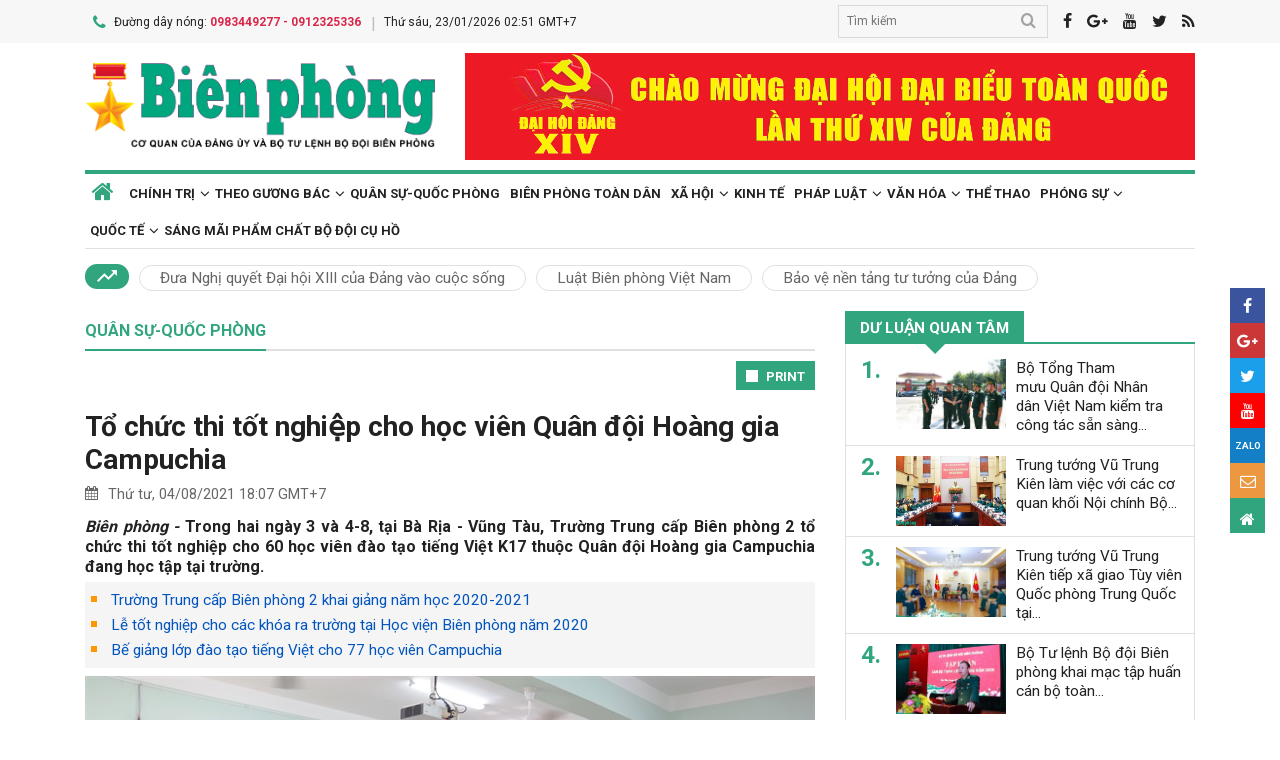

--- FILE ---
content_type: text/html; charset=utf-8
request_url: https://www.bienphong.com.vn/to-chuc-thi-tot-nghiep-cho-hoc-vien-quan-doi-hoang-gia-campuchia-post442290.html
body_size: 20110
content:

<!DOCTYPE html>
<html xmlns="http://www.w3.org/1999/xhtml" xml:lang="vi-vn" lang="vi-vn" itemscope="itemscope"
itemtype="http://schema.org/WebPage">
<head prefix="og: http://ogp.me/ns# fb:http://ogp.me/ns/fb# article:http://ogp.me/ns/article#"><meta charset="utf-8" /><title>
	
        Tổ chức thi tốt nghiệp cho học viên Quân đội Hoàng gia Campuchia
</title><meta name="keywords" content="thi tốt nghiệp,thi tot nghiep"/><meta name="news_keywords" content="thi tốt nghiệp,thi tot nghiep" /><meta name="description" content="Trong hai ngày 3 và 4-8, tại Bà Rịa - Vũng Tàu, Trường Trung cấp Biên phòng 2 tổ chức thi tốt nghiệp cho 60 học viên đào tạo tiếng Việt K17 thuộc Quân đội Hoàng gia Campuchia đang học tập tại trường."/><link rel="canonical" href="https://www.bienphong.com.vn/to-chuc-thi-tot-nghiep-cho-hoc-vien-quan-doi-hoang-gia-campuchia-post442290.html" /><link rel="alternate" media="handheld" href="https://www.bienphong.com.vn/to-chuc-thi-tot-nghiep-cho-hoc-vien-quan-doi-hoang-gia-campuchia-post442290.html" /><link rel="alternate" type="application/rss+xml" title="Tin tức tổng hợp, tin mới nhất về Quân sự-Quốc phòng" href="https://www.bienphong.com.vn/rss/quan-su-quoc-phong-6.rss" /><meta property="article:section" content="Tin tức tổng hợp, tin mới nhất về Quân sự-Quốc phòng" /><meta property="og:type" content="article" /><meta property="og:title" content="Tổ chức thi tốt nghiệp cho học viên Quân đội Hoàng gia Campuchia" /><meta property="og:description" content="Trong hai ngày 3 và 4-8, tại Bà Rịa - Vũng Tàu, Trường Trung cấp Biên phòng 2 tổ chức thi tốt nghiệp cho 60 học viên đào tạo tiếng Việt K17 thuộc Quân đội Hoàng gia Campuchia đang học tập tại trường." /><meta property="og:url" content="https://www.bienphong.com.vn/to-chuc-thi-tot-nghiep-cho-hoc-vien-quan-doi-hoang-gia-campuchia-post442290.html" /><meta property="og:image:url" content="https://files.bienphong.com.vn/bbpmedia/media//730/2021/8/4/52143305pm_anh-1.jpg" /><meta property="og:image:width" content="490" /><meta property="og:image:height" content="345" /><meta property="article:published_time" content="2021-08-04T06:07:00+07:00" /><meta property="article:tag" content="trường trung cấp biên phòng 2"/><meta property="article:tag" content="học viên Campuchia"/><meta property="article:tag" content="thi tốt nghiệp"/><script type="application/ld+json">{"@context": "http://schema.org","@type": "NewsArticle","mainEntityOfPage":{"@type":"WebPage","@id":"https://www.bienphong.com.vn/to-chuc-thi-tot-nghiep-cho-hoc-vien-quan-doi-hoang-gia-campuchia-post442290.html"},"headline": "Tổ chức thi tốt nghiệp cho học viên Quân đội Hoàng gia Campuchia","image": {"@type": "ImageObject","url": "https://files.bienphong.com.vn/bbpmedia/media//730/2021/8/4/52143305pm_anh-1.jpg","width": 800,"height": 450},"datePublished": "2021-08-04T06:07:00+07:00","dateModified": "2021-08-04T06:07:00+07:00","author": {"@type": "Person","name": ""},"publisher": {"@type": "Organization","name": "Báo biên phòng","logo": {"@type": "ImageObject","url": "https://www.bienphong.com.vn/images/logo-bienphong.jpg","width": 480,"height": 300}},"description": "Trong hai ngày 3 và 4-8, tại Bà Rịa - Vũng Tàu, Trường Trung cấp Biên phòng 2 tổ chức thi tốt nghiệp cho 60 học viên đào tạo tiếng Việt K17 thuộc Quân đội Hoàng gia Campuchia đang học tập tại trường."}</script><script type="application/ld+json">{"@context": "http://schema.org","@type": "BreadcrumbList","itemListElement": [{"@type": "ListItem","position":1,"item": {"@id": "https://www.bienphong.com.vn/","name": "Bao bien phong"}},{"@type": "ListItem","position":2,"item": {"@id": "https://www.bienphong.com.vn/quan-su-quoc-phong-6.html","name": "Quân sự-Quốc phòng"}}] }</script><meta name="robots" content="index,follow" /><meta name="GOOGLEBOT" content="index,follow,noarchive" /><meta http-equiv="REFRESH" content="1800" /><meta name="RATING" content="GENERAL" /><meta name="REVISIT-AFTER" content="1 DAYS" /><meta name="RATING" content="GENERAL" /><meta name="copyright" content="bienphong.com.vn" /><meta name="author" content="BAO BIEN PHONG" /><meta name="google-site-verification" content="qj8ryrTKbwy1ZofmigYMJMniDAB4GzajISp0EMTPfcM" /><meta property="fb:app_id" content="255770809011475" /><meta name="viewport" content="width=device-width,initial-scale=1" /><link rel="stylesheet" type="text/css" href="Styles/vendor.css" /><link rel="stylesheet" type="text/css" href="Styles/main.css?v=260525" /><link href="https://fonts.googleapis.com/css?family=Roboto:400,700&amp;amp;subset=vietnamese" rel="stylesheet" /><link rel="shortcut icon" href="favicon.ico" type="image/x-icon" />
    <script src="https://www.bienphong.com.vn/Scripts/jquery-1.4.2.js"></script>
    <script src="https://www.bienphong.com.vn/Scripts/hpcLib.js" type="text/javascript"></script>
    
    <script src="https://www.bienphong.com.vn/scripts/vendor/modernizr.js"></script>
    <script type="text/javascript">
        var NEWS_ID = '442290';
        var urlsite = 'https://www.bienphong.com.vn/';
        var urllink = 'http://www.bienphong.com.vn/to-chuc-thi-tot-nghiep-cho-hoc-vien-quan-doi-hoang-gia-campuchia-post442290.html';    
    </script>
    <!-- Global site tag (gtag.js) - Google Analytics -->
    <!--<script async src="https://www.googletagmanager.com/gtag/js?id=UA-108162404-1"></script>-->
    <script type="text/javascript">
        window.dataLayer = window.dataLayer || [];
        function gtag() { dataLayer.push(arguments); }
        gtag('js', new Date());
        gtag('config', 'UA-108162404-1');
    </script>
    <!-- Begin EMC Tracking Code -->
<script type="text/javascript">
    var _govaq = window._govaq || [];

    _govaq.push(['trackPageView']);
    _govaq.push(['enableLinkTracking']);

    (function () {
        _govaq.push(['setTrackerUrl', 'https://f-emc.ngsp.gov.vn/tracking']);
        _govaq.push(['setSiteId', '8970']);

        var d = document,
            g = d.createElement('script'),
            s = d.getElementsByTagName('script')[0];

        g.type = 'text/javascript';
        g.async = true;
        g.defer = true;
        g.src = 'https://f-emc.ngsp.gov.vn/embed/gov-tracking.min.js';

        s.parentNode.insertBefore(g, s);
    })();
</script>
<!-- End EMC Tracking Code -->

    
    <link rel="stylesheet" href="https://www.bienphong.com.vn/mediaelement/css/mediaelementplayer.css?v=6" />
</head>
<body>
    <div id="fb-root">
    </div>
    <script async defer crossorigin="anonymous" src="https://connect.facebook.net/en_US/sdk.js#xfbml=1&version=v9.0"
        nonce="pZKjmw5E"></script>
    <div class="wrapper">
        <!---PHAN Banner-->
        
<header class="header">
    <section class="top d-none d-lg-block">
        <div class="container">
            <div class="row">
                <div class="col-7"><span><i class="icon-phone"></i>Đường dây nóng: <strong class="hotline">0983449277 - 0912325336</strong></span><span>Thứ sáu, 23/01/2026 02:51 GMT+7</span></div>
                <div class="col-5">
                    <div class="top__social">
                        <div class="frm-search">
                            <input type="text" id="txtsearchtop" placeholder="Tìm kiếm">
                            <button type="button" id="btnSearchTop"><i class="icon-search"></i></button>
                        </div>
                        <a rel="nofollow" href="javascript:void(0);" onclick="share_facebook();"><i class="icon-facebook"></i></a><a rel="nofollow" href="javascript:void(0);" onclick="share_google();"><i class="icon-google-plus"></i></a><a href="javascript:void(0);"><i class="icon-youtube"></i></a><a href="javascript:void(0);" onclick="share_twitter();"><i class="icon-twitter"></i></a><a href="https://www.bienphong.com.vn/rss.html"><i class="icon-rss"></i></a>
                    </div>
                </div>
            </div>
        </div>
    </section>
    <section class="header__main">
        <div class="container">
            <div class="row d-lg-none header__sp">
                <div class="col-2"><a id="btn-menu" href="#"><i class="icon-bars"></i></a></div>
                <div class="col-8">
                    <h1 class="logo"><a href="https://www.bienphong.com.vn/">
                        <img src="https://www.bienphong.com.vn/images/logo-bienphong.svg" alt="Báo Biên Phòng" width="120">
                    </a></h1>
                </div>
                <div class="col-2"><a id="btn-search" href="#"><i class="icon-search"></i></a></div>
            </div>
            <div class="d-none d-lg-block header__pc">
                <div class="row">
                    <div class="col-lg-4">
                        <h1 class="logo"><a href="https://www.bienphong.com.vn/">
                            <img src="https://www.bienphong.com.vn/images/logo-bienphong.svg" alt="Báo Biên Phòng"></a></h1>
                    </div>
                    <div class="col-lg-8">
                        <div class="header__banners">
                            
                            <div class="row">
                                <div class="col-lg-12">
                                    <div class="adv adv-full-hd">
                                        <a href="https://www.bienphong.com.vn/dai-hoi-xiv-cua-dang-148.html"><img src = "https://files.bienphong.com.vn/bbpmedia/media//ads/2026/1/12/11013806PMz7422278173159_91dbfa65739d31f708cad8ca2883e323.jpg" width="730px" height="107px" /></a>  
                                    </div>
                                </div>
                            </div>
                        </div>
                    </div>
                </div>
            </div>
            <!--<div class="d-none d-lg-block header__hotnews">
              <div class="header__hotnews__inner"><a href="detail.html">Hướng tới kỷ niệm 60 năm ngày truyền thống bđbp - 30 năm ngày biên phòng toàn dân</a></div>
            </div>-->
        </div>
    </section>
    <section class="search-bar">
        <div class="container">
            <div class="search-bar-inner">
                <div class="frm-search">
                    <input type="text" id="txtsearchtopm" placeholder="Tìm kiếm">
                    <button type="button" id="btnSearchTopm"><i class="icon-search"></i></button>
                </div>
            </div>
        </div>
    </section>
    <script type="text/javascript" lang="javascript">
        $(function () {
            $("#btnSearchTop").click(function () {
                var _sT = RemoveHTMLTags($("#txtsearchtop").val());
                if (_sT != '')
                {
                    var sLink = urlsite + 'search.html?s=' + _sT;
                    window.location.href = sLink;
                }
                    
            });
            $("#btnSearchTopm").click(function ()
            {
                var _sT = RemoveHTMLTags($("#txtsearchtopm").val());
                if (_sT != '')
                {
                    var sLink = urlsite + 'search.html?s=' + _sT;
                    window.location.href = sLink;
                }                
            });
            $("#txtsearchtop").keypress(function (e) {
                if (e.which == 13) {
                    var _sT = RemoveHTMLTags($("#txtsearchtop").val());
                    if (_sT != '') {
                        var sLink = urlsite + 'search.html?s=' + _sT;
                        window.location.href = sLink;
                    }
                }
            });
        });
    </script>
</header>

        <!---PHAN banner-->
        <!---PHAN menu-->
        
<section class="mainmenu">
    <div class="container">
        <div class="row">
            <div class="col-12">
                <div class="mainmenu__close"><a href="javascript:void(0)"><i class="icon-close-min"></i></a></div>
                <nav>
                    <ul class="mainmenu__items">
                        <li><a href="https://www.bienphong.com.vn/"><span>Trang chủ</span></a></li>
                         <li class="has-child"><a href="https://www.bienphong.com.vn/chinh-tri-1.html"><span>Chính trị</span></a><ul class="mainmenu__sub"><li><a href="https://www.bienphong.com.vn/thoi-su-66.html"><span>Thời sự<span></a></li><li><a href="https://www.bienphong.com.vn/doi-ngoai-bien-phong-2.html"><span>Đối ngoại biên phòng<span></a></li><li><a href="https://www.bienphong.com.vn/chong-dien-bien-hoa-binh-45.html"><span>Chống diễn biến hòa bình<span></a></li></ul></li><li class="has-child"><a href="https://www.bienphong.com.vn/theo-guong-bac-5.html"><span>Theo gương Bác</span></a><ul class="mainmenu__sub"><li><a href="https://www.bienphong.com.vn/loi-bac-day-ngay-nay-nam-xua-57.html"><span>Lời Bác dạy ngày này năm xưa<span></a></li><li><a href="https://www.bienphong.com.vn/nguoi-tot-viec-tot-58.html"><span>Người tốt - Việc tốt<span></a></li></ul></li><li><a href="https://www.bienphong.com.vn/quan-su-quoc-phong-6.html">Quân sự-Quốc phòng</a></li><li><a href="https://www.bienphong.com.vn/bien-phong-toan-dan-51.html">Biên phòng toàn dân</a></li><li class="has-child"><a href="https://www.bienphong.com.vn/xa-hoi-13.html"><span>Xã hội</span></a><ul class="mainmenu__sub"><li><a href="https://www.bienphong.com.vn/giao-thong-24-7-14.html"><span>Giao thông 24/7<span></a></li><li><a href="https://www.bienphong.com.vn/binh-dan-hoc-vu-so-147.html"><span>Bình dân học vụ số<span></a></li></ul></li><li><a href="https://www.bienphong.com.vn/kinh-te-12.html">Kinh tế</a></li><li class="has-child"><a href="https://www.bienphong.com.vn/phap-luat-8.html"><span>Pháp luật</span></a><ul class="mainmenu__sub"><li><a href="https://www.bienphong.com.vn/ho-so-vu-an-116.html"><span>Hồ sơ vụ án<span></a></li><li><a href="https://www.bienphong.com.vn/doi-song-phap-luat-9.html"><span>Đời sống pháp luật<span></a></li><li><a href="https://www.bienphong.com.vn/thong-tin-tim-hieu-phap-luat-10.html"><span>Thông tin, tìm hiểu pháp luật<span></a></li></ul></li><li class="has-child"><a href="https://www.bienphong.com.vn/van-hoa-15.html"><span>Văn hóa</span></a><ul class="mainmenu__sub"><li><a href="https://www.bienphong.com.vn/sang-tac-31.html"><span>Sáng tác<span></a></li></ul></li><li><a href="https://www.bienphong.com.vn/the-thao-68.html">Thể thao</a></li><li class="has-child"><a href="https://www.bienphong.com.vn/phong-su-16.html"><span>Phóng sự</span></a><ul class="mainmenu__sub"><li><a href="https://www.bienphong.com.vn/ghi-chep-17.html"><span>Ghi chép<span></a></li><li><a href="https://www.bienphong.com.vn/but-ky-18.html"><span>Bút ký<span></a></li></ul></li><li class="has-child"><a href="https://www.bienphong.com.vn/quoc-te-19.html"><span>Quốc tế</span></a><ul class="mainmenu__sub"><li><a href="https://www.bienphong.com.vn/su-kien-binh-luan-28.html"><span>Sự kiện-Bình luận<span></a></li><li><a href="https://www.bienphong.com.vn/bien-gioi-bien-dao-cac-nuoc-29.html"><span>Biên giới, biển, đảo các nước<span></a></li></ul></li><li><a href="https://www.bienphong.com.vn/sang-mai-pham-chat-bo-doi-cu-ho-102.html">Sáng mãi phẩm chất Bộ đội Cụ Hồ</a></li>                        
                    </ul>
                </nav>
            </div>
            <div class="col-12">
                <div class="mainmenu__info">
                    <p>Liên hệ Quảng cáo: <strong>0983449277</strong></p>
                    <p>Hotline: <strong>0983449277</strong> - <strong>0912325336</strong></p>
                </div>
                <div class="mainmenu__social">
                    <div class="top__social"><a href="#"><i class="icon-facebook"></i></a><a href="#"><i class="icon-google-plus"></i></a><a href="#"><i class="icon-youtube"></i></a><a href="#"><i class="icon-rss"></i></a></div>
                </div>
            </div>
        </div>
    </div>
</section>

        <!---END menu-->
        <!---PHAN event-->
        
        
<section class="maintags d-none d-lg-block">
    <div class="container">
        <span class="icon-trending_up"></span><a class="item" href="https://www.bienphong.com.vn/dua-nghi-quyet-dai-hoi-xiii-cua-dang-vao-cuoc-song-trends81.html">Đưa Nghị quyết Đại hội XIII của Đảng vào cuộc sống</a><a class="item" href="https://www.bienphong.com.vn/luat-bien-phong-viet-nam-trends63.html">Luật Biên phòng Việt Nam</a><a class="item" href="https://www.bienphong.com.vn/bao-ve-nen-tang-tu-tuong-cua-dang-trends117.html">Bảo vệ nền tảng tư tưởng của Đảng</a>
    </div>
</section>

        <!---PHAN event-->
        <!---PHAN CONTENT-->
        
    <section class="section" id="firstSection">
        <div class="container">
            <div class="row">
                <div class="col-lg-8" id="mainLeftContent">
                    
<article class="item">       
    <h3 class="newsblock-title fix-newsblock-title"><a href = "https://www.bienphong.com.vn/quan-su-quoc-phong-6.html" ><span>Quân sự-Quốc phòng</span></a><a class="btn-subcategory" href="javascript:void(0)"><i class="icon-th"></i></a></h3>
</article>

                    
<div class="article-print" style="text-align: right;">
    <button class="btn-print" id="btnPrintBPP" type="button" style="background-color: #31a67e;
        border: none; padding: 8px 10px 6px; font-size: 13px;" onclick="print(1);">
        <i class="icon-print icon-grp icon-s12"></i>PRINT</button>
</div>
<div id="divcontent">
    <article class="article-main"><h2 class="title--big"><a href = "https://www.bienphong.com.vn/to-chuc-thi-tot-nghiep-cho-hoc-vien-quan-doi-hoang-gia-campuchia-post442290.html">Tổ chức thi tốt nghiệp cho học viên Quân đội Hoàng gia Campuchia</a></h2><div class="row"><div class="col-6"><time class="article-date"><i class="icon-calendar"></i>Thứ tư, 04/08/2021 18:07 GMT+7</time></div><div class="col-6"><div class="article-fb"><div class="fb-like" data-href="https://www.bienphong.com.vn/to-chuc-thi-tot-nghiep-cho-hoc-vien-quan-doi-hoang-gia-campuchia-post442290.html" data-width="" data-layout="button" data-action="like" data-size="small" data-share="true"></div></div></div></div><div class="article-content">    <div class="article-grp-content">        <div class="article-content-intro">            <p><i>Biên phòng - </i>Trong hai ngày 3 và 4-8, tại Bà Rịa - Vũng Tàu, Trường Trung cấp Biên phòng 2 tổ chức thi tốt nghiệp cho 60 học viên đào tạo tiếng Việt K17 thuộc Quân đội Hoàng gia Campuchia đang học tập tại trường.</p>        </div><div class="article-list-links"><ul><li><a href = "https://www.bienphong.com.vn/truong-trung-cap-bien-phong-2-khai-giang-nam-hoc-2020-2021-post433157.html"> Trường Trung cấp Biên phòng 2 khai giảng năm học 2020-2021</a></li><li><a href = "https://www.bienphong.com.vn/le-tot-nghiep-cho-cac-khoa-ra-truong-tai-hoc-vien-bien-phong-nam-2020-post429668.html"> Lễ tốt nghiệp cho các khóa ra trường tại Học viện Biên phòng năm 2020</a></li><li><a href = "https://www.bienphong.com.vn/be-giang-lop-dao-tao-tieng-viet-cho-77-hoc-vien-campuchia-post354612.html"> Bế giảng lớp đào tạo tiếng Việt cho 77 học viên Campuchia</a></li></ul></div>        <div class="article-content-main"><div style="text-align:center">
<figure class="image" style="display:inline-block"><img alt="" border="0" hspace="3" src="https://files.bienphong.com.vn//bbpmedia/media/730/2021/8/4/52143305pm_anh-1.jpg" vspace="3" />
<figcaption>Đại tá, Tiến sĩ Nguyễn Đức Ý, Phụ trách Hiệu trưởng Trường Trung cấp Biên phòng 2 kiểm tra thi tốt nghiệp của các học viên. Ảnh: Mạnh Cường</figcaption>
</figure>
</div>

<p style="text-align: justify;">Kỳ thi nhằm kiểm tra, đánh giá kỹ năng sử dụng tiếng Việt của học viên sau 1 năm học tập tại trường. Kỳ thi diễn ra nghiêm túc, đảm bảo tốt các điều kiện phòng, chống dịch bệnh Covid-19. Các học viên chấp hành nghiêm quy chế thi, cán bộ coi thi, chấm thi làm việc nghiêm túc, công tâm nhằm đánh giá đúng năng lực của học viên và chất lượng đào tạo tiếng Việt của nhà trường.</p>

<p style="text-align: justify;">Sau gần 1 năm học tập, các học viên Campuchia đã có nhiều cố gắng, khắc phục khó khăn, tích cực học tập, nghiên cứu, chấp hành nghiêm pháp luật Việt Nam, kỷ luật Quân đội nhân dân Việt Nam, quy định của nhà trường và địa phương nơi đóng quân. Trong quá trình học tập các học viên đã được trang bị những kiến thức cơ bản về tiếng Việt, các nội dung về khoa học xã hội và nhân văn.</p>

<p style="text-align: justify;">Sau kỳ thi tốt nghiệp các học viên tiếp tục học tập các nội dung bồi dưỡng, nâng cao kỹ năng sử dung tiếng Việt. Sau đó, tiếp tục về các cơ sở đào tạo của Quân đội nhân dân Việt Nam để học tập theo các chuyên ngành.</p>

<p style="text-align: justify;"><strong>Mạnh Cường</strong></p>       </div><div class="article-fb"><div class="fb-like" data-href="https://www.bienphong.com.vn/to-chuc-thi-tot-nghiep-cho-hoc-vien-quan-doi-hoang-gia-campuchia-post442290.html" data-width="" data-layout="button" data-action="like" data-size="small" data-share="true"></div></div>   </div></div></article>
</div>
<script type="text/javascript">
    function print(_browser) {

        var yourDOCTYPE = "<!DOCTYPE html>";
        var printPreview = window.open('', 'print_preview');
        var divToPrint = document.getElementById("divcontent");
        var printDocument = printPreview.document;
        printDocument.open();
        var head = "<head>" + "<style> .to-print{height:auto; width:93%;position:absolute;margin: 0;} </style>" + "</head>";
        printDocument.write(yourDOCTYPE +
                    "<html>" +
                    head +
                    "<body>" +
                     "<div class='to-print'><img style='width:250px;height:auto;' src='https://www.bienphong.com.vn/images/logo-bienphong.svg' alt='Báo Biên Phòng' />" + divToPrint.outerHTML +
                     "</div>" +
                    "</body>" +
                    "</html>");

        printPreview.print(0);
        if (_browser == 2)
            printPreview.document.close();
        else
            printPreview.close();
    }

</script>

                    
<div class="article-social">
    
    <div class="row">
        <div class="col-12 col-sm-12">
            <div class="article-tags"><strong></strong><a href="https://www.bienphong.com.vn/tag/truong-trung-cap-bien-phong-2-26282.html">trường trung cấp biên phòng 2 </a><a href="https://www.bienphong.com.vn/tag/hoc-vien-campuchia-40239.html">học viên Campuchia </a><a href="https://www.bienphong.com.vn/tag/thi-tot-nghiep-46454.html">thi tốt nghiệp </a></div>            
        </div>
    </div>    
</div>
  
                    
<section class="newsblock">
    <h3 class="newsblock-title"><span>Bình luận</span></h3>
    <div class="newsblock-content">
        <form class="frm frm-comment">
            <div class="row">
                <div class="col-sm-6 frm-row">
                    <label for="commentName">Tên của bạn</label>
                    <input type="text" placeholder="Họ và tên" id="txtfullname">
                </div>
                <div class="col-sm-6 frm-row">
                    <label for="commentEmail">Địa chỉ email</label>
                    <input type="text" placeholder="Email của bạn" id="txtemail">
                </div>
                <div class="col-12 frm-row">
                    <label for="commentContent">Nội dung bình luận</label>
                    <textarea name="" cols="30" rows="2" id="txtcomments"></textarea>
                </div>
                <div class="col-6 frm-row">
                    <div class="captcha-cmt">
                        <div>
                            <input type="hidden" id="txthdcapchar">
                            <div class="img-captcha-cmt"><canvas id="myCanvas" width="70" height="25"></canvas></div>
                        </div>
                        <div><a class="reload-captcha-cmt" href="javascript:void(0);" onclick="ShowCapchar();"><i class="icon-reload"></i></a></div>
                        <div>
                            <input type="text" id="txtcapchar" placeholder="Nhập mã captcha"></div>
                    </div>
                </div>
                <div class="col-12 frm-row" style="margin-bottom: 0 !important;">
                    <button type="button" id="btnsend">Gửi ý kiến</button>
                </div>
            </div>
        </form>
    </div>
</section>
<script type="text/javascript">
    var articleid=442290;
    function show() {
        var alpha = new Array('A', 'B', 'C', 'D', 'E', 'F', 'G', 'H', 'I', 'J', 'K', 'L', 'M', 'N', 'O', 'P', 'Q', 'R', 'S', 'T', 'U', 'V', 'W', 'X', 'Y', 'Z',           
               '0', '1', '2', '3', '4', '5', '6', '7', '8', '9');
        var i;
        for (i = 0; i < 6; i++) {
            var a = alpha[Math.floor(Math.random() * alpha.length)];
            var b = alpha[Math.floor(Math.random() * alpha.length)];
            var c = alpha[Math.floor(Math.random() * alpha.length)];
            var d = alpha[Math.floor(Math.random() * alpha.length)];
            var e = alpha[Math.floor(Math.random() * alpha.length)];
            var f = alpha[Math.floor(Math.random() * alpha.length)];
            var g = alpha[Math.floor(Math.random() * alpha.length)];
        }
        var code = a + b + c + d + e + f + g;
        //document.getElementById("ctc-captcha").innerHTML = code
        document.getElementById("txthdcapchar").value = code
        return code;
    }
    function ShowCapchar() {
        var _capchar = show();
        var c = document.getElementById("myCanvas");
        var ctx = c.getContext("2d");
        ctx.clearRect(0, 0, c.width, c.height);
        ctx.font = "14px Arial";
        ctx.fillText(_capchar, 2, 20);
        // save img
        //Canvas2Image.saveAsImage(c, 65, 25, 'png');
    }
    function removeSpaces(string) {
        return string.split(' ').join('');
    }
    document.addEventListener("DOMContentLoaded", function () {
        ShowCapchar();
    });
</script>
<script src="https://www.bienphong.com.vn/scripts/sendcomments.js"></script>
                  
                    
<section class="newsblock">
      <div class="list-related-news topnews__category"><div class="newsblock-content"><a class="item-thumb item-thumb-list-cate" href="https://www.bienphong.com.vn/trung-tuong-vu-trung-kien-lam-viec-voi-cac-co-quan-ve-cong-tac-ke-hoach-va-dau-tu-post499950.html"><img src = "https://files.bienphong.com.vn/bbpmedia/media//1200/2026/1/22/454125924PM_148125921PM1.JPG" alt="Trung tướng Vũ Trung Kiên làm việc với các cơ quan về công tác kế hoạch và đầu tư"></a><article class="item"><h2 class="title--medium title-larger-news"><a href="https://www.bienphong.com.vn/trung-tuong-vu-trung-kien-lam-viec-voi-cac-co-quan-ve-cong-tac-ke-hoach-va-dau-tu-post499950.html">Trung tướng Vũ Trung Kiên làm việc với các cơ quan về công tác kế hoạch và đầu tư</a></h2><p>Sáng 22/1, tại Hà Nội, Trung tướng Vũ Trung Kiên, Tư lệnh Bộ đội Biên phòng chủ trì làm việc với các cơ quan về công tác kế hoạch và đầu tư của Bộ đội Biên phòng.</p></div><div class="newsblock-content"><a class="item-thumb item-thumb-list-cate" href="https://www.bienphong.com.vn/san-sang-chien-dau-cao-gop-phan-bao-dam-an-ninh-an-toan-dai-hoi-dai-bieu-toan-quoc-lan-thu-xiv-cua-dang-post499896.html"><img src = "https://files.bienphong.com.vn/bbpmedia/media//1200/2026/1/21/52184104AM_14784055AM61.jpg" alt="Sẵn sàng chiến đấu cao, góp phần bảo đảm an ninh, an toàn Đại hội đại biểu toàn quốc lần thứ XIV của Đảng"></a><article class="item"><h2 class="title--medium title-larger-news"><a href="https://www.bienphong.com.vn/san-sang-chien-dau-cao-gop-phan-bao-dam-an-ninh-an-toan-dai-hoi-dai-bieu-toan-quoc-lan-thu-xiv-cua-dang-post499896.html">Sẵn sàng chiến đấu cao, góp phần bảo đảm an ninh, an toàn Đại hội đại biểu toàn quốc lần thứ XIV của Đảng</a></h2><p>Thực hiện nhiệm vụ chính trị trọng tâm trong thời gian diễn ra Đại hội đại biểu toàn quốc lần thứ XIV của Đảng, với quyết tâm cao, các đơn vị Bộ đội Biên phòng đã nêu cao tinh thần cảnh giác, chủ động nắm chắc tình hình, triển khai đồng bộ các giải pháp bảo đảm an ninh, an toàn, giữ vững ổn định biên giới, vùng biển, đảo, góp phần bảo vệ sự kiện chính trị trọng đại của đất nước.</p></div><div class="newsblock-content"><a class="item-thumb item-thumb-list-cate" href="https://www.bienphong.com.vn/cuc-hau-can-ki-thuat-bo-doi-bien-phong-phat-dong-phong-trao-thi-dua-quyet-thang-nam-2026-post499866.html"><img src = "https://files.bienphong.com.vn/bbpmedia/media//1200/2026/1/20/396113828AM_147113820AM3.JPG" alt="Cục Hậu cần - Kĩ thuật Bộ đội Biên phòng phát động phong trào thi đua Quyết thắng năm 2026"></a><article class="item"><h2 class="title--medium title-larger-news"><a href="https://www.bienphong.com.vn/cuc-hau-can-ki-thuat-bo-doi-bien-phong-phat-dong-phong-trao-thi-dua-quyet-thang-nam-2026-post499866.html">Cục Hậu cần - Kĩ thuật Bộ đội Biên phòng phát động phong trào thi đua Quyết thắng năm 2026</a></h2><p>Sáng 20/1, tại Hà Nội, Cục Hậu cần - Kĩ thuật Bộ đội Biên phòng tổ chức Hội nghị sinh hoạt chính trị quán triệt tình hình nhiệm vụ công tác Biên phòng năm 2026 và phát động phong trào thi đua Quyết thắng. Đại tá Vũ Khương, Bí thư Đảng ủy, Phó Cục trưởng Cục Hậu cần - Kĩ thuật Bộ đội Biên phòng chủ trì hội nghị.</p></div><div class="newsblock-content"><a class="item-thumb item-thumb-list-cate" href="https://www.bienphong.com.vn/nang-cao-chat-luong-nghien-cuu-khoa-hoc-phuc-vu-nhiem-vu-cong-tac-bien-phong-trong-tinh-hinh-moi-post499858.html"><img src = "https://files.bienphong.com.vn/bbpmedia/media//1200/2026/1/20/16090756AM_27990700AM3-quang-canh-hoi-nghi.JPG" alt="Nâng cao chất lượng nghiên cứu khoa học phục vụ nhiệm vụ công tác biên phòng trong tình hình mới"></a><article class="item"><h2 class="title--medium title-larger-news"><a href="https://www.bienphong.com.vn/nang-cao-chat-luong-nghien-cuu-khoa-hoc-phuc-vu-nhiem-vu-cong-tac-bien-phong-trong-tinh-hinh-moi-post499858.html">Nâng cao chất lượng nghiên cứu khoa học phục vụ nhiệm vụ công tác biên phòng trong tình hình mới</a></h2><p>Sáng 20/1, tại Hà Nội, Bộ Tư lệnh Bộ đội Biên phòng tổ chức Hội nghị thông qua danh mục đề tài nghiên cứu khoa học cấp Bộ Tư lệnh Bộ đội Biên phòng thực hiện từ năm 2026. Trung tướng Vũ Trung Kiên, Tư lệnh Bộ đội Biên phòng chủ trì hội nghị. Thiếu tướng Hoàng Hữu Chiến, Phó Tư lệnh, Tham mưu trưởng Bộ đội Biên phòng dự hội nghị. Cùng dự có Thủ trưởng Bộ Tham mưu, các Cục và Văn phòng Bộ Tư lệnh Bộ đội Biên phòng.</p></div><div class="newsblock-content"><a class="item-thumb item-thumb-list-cate" href="https://www.bienphong.com.vn/day-manh-xay-dung-quan-doi-cung-co-quoc-phong-bao-ve-vung-chac-to-quoc-trong-giai-doan-moi-post499805.html"><img src = "https://files.bienphong.com.vn/bbpmedia/media//1200/2026/1/19/50680714AM00pm.jpg" alt="Đẩy mạnh xây dựng Quân đội, củng cố quốc phòng, bảo vệ vững chắc Tổ quốc trong giai đoạn mới"></a><article class="item"><h2 class="title--medium title-larger-news"><a href="https://www.bienphong.com.vn/day-manh-xay-dung-quan-doi-cung-co-quoc-phong-bao-ve-vung-chac-to-quoc-trong-giai-doan-moi-post499805.html">Đẩy mạnh xây dựng Quân đội, củng cố quốc phòng, bảo vệ vững chắc Tổ quốc trong giai đoạn mới</a></h2><p>Xây dựng và bảo vệ Tổ quốc xã hội chủ nghĩa (XHCN) là hai nhiệm vụ chiến lược, xuyên suốt, có mối quan hệ chặt chẽ và không thể tách rời trong sự nghiệp cách mạng Việt Nam. Trong tổng thể đường lối phát triển đất nước, việc tăng cường quốc phòng, an ninh, bảo vệ vững chắc Tổ quốc được xác định là nhiệm vụ trọng yếu, thường xuyên của Đảng, Nhà nước, hệ thống chính trị và toàn dân, trong đó Quân đội nhân dân và Công an nhân dân là nòng cốt. Thực hiện Nghị quyết Đại hội XIII của Đảng và Chiến lược bảo vệ Tổ quốc trong tình hình mới, Đảng bộ Quân đội và toàn quân đã nỗ lực phấn đấu đạt được nhiều thành tựu quan trọng, tạo cơ sở vững chắc để Quân đội tiếp tục thực hiện tốt nhiệm vụ củng cố quốc phòng, bảo vệ Tổ quốc Việt Nam XHCN trong kỷ nguyên phát triển mới.</p></div><div class="newsblock-content"><a class="item-thumb item-thumb-list-cate" href="https://www.bienphong.com.vn/tao-chuyen-bien-quan-trong-trong-khac-phuc-hau-qua-bom-min-sau-chien-tranh-post499760.html"><img src = "https://files.bienphong.com.vn/bbpmedia/media//1200/2026/1/18/81185831AM_23585820AM9b.jpg" alt="Tạo chuyển biến quan trọng trong khắc phục hậu quả bom mìn sau chiến tranh"></a><article class="item"><h2 class="title--medium title-larger-news"><a href="https://www.bienphong.com.vn/tao-chuyen-bien-quan-trong-trong-khac-phuc-hau-qua-bom-min-sau-chien-tranh-post499760.html">Tạo chuyển biến quan trọng trong khắc phục hậu quả bom mìn sau chiến tranh</a></h2><p>Sau 15 năm triển khai Chương trình hành động quốc gia khắc phục hậu quả bom mìn sau chiến tranh giai đoạn 2010-2025 (gọi tắt là Chương trình 504), bức tranh tổng thể cho thấy những chuyển biến rõ rệt. Theo số liệu tổng kết, giai đoạn 2010-2025, cả nước đã thực hiện hàng nghìn dự án khảo sát, rà phá, làm sạch khoảng 530 nghìn héc-ta, huy động nguồn lực lớn từ ngân sách và viện trợ quốc tế, góp phần trả lại mặt bằng an toàn cho nhiều khu vực dân cư, sản xuất, hạ tầng. Nhưng đi cùng kết quả là thách thức không nhỏ: Diện tích còn ô nhiễm và nghi ngờ ô nhiễm bom mìn vẫn ở mức hàng triệu héc-ta, phân bố phức tạp, nhiều nơi trùng với địa bàn khó khăn, vùng sâu, vùng xa, miền Trung, Tây Nguyên... Nói cách khác, Chương trình 504 đã tạo “đà” quan trọng, song chưa thể khép lại “cuộc chiến thời bình” dưới lòng đất.</p></div><div class="newsblock-content"><a class="item-thumb item-thumb-list-cate" href="https://www.bienphong.com.vn/boi-duong-nang-cao-nang-luc-cho-doi-ngu-can-bo-bo-doi-bien-phong-post499733.html"><img src = "https://files.bienphong.com.vn/bbpmedia/media//1200/2026/1/17/751115546PM_Crop_757115542PM_1200_757115542PM788115459pm8b.jpg" alt="Bồi dưỡng nâng cao năng lực cho đội ngũ cán bộ Bộ đội Biên phòng"></a><article class="item"><h2 class="title--medium title-larger-news"><a href="https://www.bienphong.com.vn/boi-duong-nang-cao-nang-luc-cho-doi-ngu-can-bo-bo-doi-bien-phong-post499733.html">Bồi dưỡng nâng cao năng lực cho đội ngũ cán bộ Bộ đội Biên phòng</a></h2><p>Tuần qua, khi không khí lạnh tăng cường, rét đậm, rét hại bao trùm nhiều khu vực miền Bắc, tại Trung tâm Huấn luyện Bộ đội Biên phòng, hàng trăm cán bộ chủ trì, cán bộ chuyên môn tham gia đợt tập huấn cán bộ toàn lực lượng Bộ đội Biên phòng năm 2026 vẫn miệt mài trên hội trường, thao trường, bãi tập. Trong điều kiện thời tiết khắc nghiệt, nhất là đối với các cán bộ đến từ các tỉnh phía Nam phải trải qua mùa đông miền Bắc, đợt tập huấn lần này không chỉ là hoạt động bồi dưỡng thường niên, mà còn là dịp nâng cao năng lực một cách toàn diện, thống nhất nhận thức và phương pháp tổ chức thực hiện nhiệm vụ trong toàn lực lượng, đáp ứng yêu cầu quản lý, bảo vệ biên giới quốc gia trong tình hình mới.</p></div><div class="newsblock-content"><a class="item-thumb item-thumb-list-cate" href="https://www.bienphong.com.vn/khang-dinh-vai-tro-xuong-song-trong-bao-dam-thong-tin-lien-lac-post499738.html"><img src = "https://files.bienphong.com.vn/bbpmedia/media//1200/2026/1/17/175120729AM_954120721AM13b.jpg" alt="Khẳng định vai trò xương sống trong bảo đảm thông tin liên lạc"></a><article class="item"><h2 class="title--medium title-larger-news"><a href="https://www.bienphong.com.vn/khang-dinh-vai-tro-xuong-song-trong-bao-dam-thong-tin-lien-lac-post499738.html">Khẳng định vai trò “xương sống” trong bảo đảm thông tin liên lạc</a></h2><p>Thời gian qua, Lữ đoàn Thông tin 21 Bộ đội Biên phòng tiếp tục khẳng định vai trò “xương sống” trong bảo đảm thông tin liên lạc, giữ vững “mạch máu” thông tin chỉ huy, điều hành thông suốt, kịp thời, an toàn từ Bộ Tư lệnh Bộ đội Biên phòng đến các tỉnh, thành phố, một số đồn Biên phòng trọng điểm và đơn vị trực thuộc. Đơn vị đã bám sát yêu cầu nhiệm vụ, tập trung nâng cao chất lượng huấn luyện, làm chủ trang bị kỹ thuật, đẩy mạnh chuyển đổi số, sẵn sàng bảo đảm thông tin trong mọi tình huống, đáp ứng yêu cầu quản lý, bảo vệ biên giới trong tình hình mới.</p></div></div>      
</section>

                    
                    
                </div>
                <div class="col-lg-4" id="asideTop">
                    <aside class="leftside">
                        <div class="position-side-sticky">
                            <div class="left-side-sticky">
                                <div id="ContentPlaceHolder1_uc_Tinxemnhieunhat_ltrContainerXemnhieu" class="widget">
    <div class="tabnews">
        <div class="tabnews-title"><a class="active" href="javascript:void(0)" data-tab="#latestNews">Dư luận quan tâm</a></div>
        <div class="tabnews-content">
            <div class="latestNews">
                <ul>
                    <li><a href="https://www.bienphong.com.vn/bo-tong-tham-muu-quan-doi-nhan-dan-viet-nam-kiem-tra-cong-tac-san-sang-chien-dau-tai-bo-doi-bien-phong-tinh-ca-mau-post499521.html"><span class="item-thumb item-thumb-small-cate"> <img  src="https://files.bienphong.com.vn/imagesthumb/450x450/1200/2026/1/10/59721336PM_463110124am_1jpg.jpg" onerror="this.onerror = null; this.src = 'https://files.bienphong.com.vn/filesdata/450x450/1200/2026/1/10/59721336PM_463110124am_1jpg.jpg'; " alt="Bộ Tổng Tham mưu Quân đội Nhân dân Việt Nam kiểm tra công tác sẵn sàng chiến đấu tại Bộ đội Biên phòng tỉnh Cà Mau" title="Bộ Tổng Tham mưu Quân đội Nhân dân Việt Nam kiểm tra công tác sẵn sàng chiến đấu tại Bộ đội Biên phòng tỉnh Cà Mau"></span>Bộ Tổng Tham mưu Quân đội Nhân dân Việt Nam kiểm tra công tác sẵn sàng...</a></li><li><a href="https://www.bienphong.com.vn/trung-tuong-vu-trung-kien-lam-viec-voi-cac-co-quan-khoi-noi-chinh-bo-doi-bien-phong-post498964.html"><span class="item-thumb item-thumb-small-cate"> <img  src="https://files.bienphong.com.vn/imagesthumb/450x450/1200/2025/12/24/30660949PM_Crop_90060944PM_1200_90060944PM34530616pmimg_2006.jpg" onerror="this.onerror = null; this.src = 'https://files.bienphong.com.vn/filesdata/450x450/1200/2025/12/24/30660949PM_Crop_90060944PM_1200_90060944PM34530616pmimg_2006.jpg'; " alt="Trung tướng Vũ Trung Kiên làm việc với các cơ quan khối Nội chính Bộ đội Biên phòng" title="Trung tướng Vũ Trung Kiên làm việc với các cơ quan khối Nội chính Bộ đội Biên phòng"></span>Trung tướng Vũ Trung Kiên làm việc với các cơ quan khối Nội chính Bộ...</a></li><li><a href="https://www.bienphong.com.vn/trung-tuong-vu-trung-kien-tiep-xa-giao-tuy-vien-quoc-phong-trung-quoc-tai-viet-nam-post499006.html"><span class="item-thumb item-thumb-small-cate"> <img  src="https://files.bienphong.com.vn/imagesthumb/450x450/1200/2025/12/25/90142323PM_13342309PMimg_2076.jpg" onerror="this.onerror = null; this.src = 'https://files.bienphong.com.vn/filesdata/450x450/1200/2025/12/25/90142323PM_13342309PMimg_2076.jpg'; " alt="Trung tướng Vũ Trung Kiên tiếp xã giao Tùy viên Quốc phòng Trung Quốc tại Việt Nam" title="Trung tướng Vũ Trung Kiên tiếp xã giao Tùy viên Quốc phòng Trung Quốc tại Việt Nam"></span>Trung tướng Vũ Trung Kiên tiếp xã giao Tùy viên Quốc phòng Trung Quốc tại...</a></li><li><a href="https://www.bienphong.com.vn/bo-tu-lenh-bo-doi-bien-phong-khai-mac-tap-huan-can-bo-toan-luc-luong-nam-2026-post499318.html"><span class="item-thumb item-thumb-small-cate"> <img  src="https://files.bienphong.com.vn/imagesthumb/450x450/1200/2026/1/5/689100543AM_779100539AM1-thieu-tuong-hoang-huu-chien-pho-tu-lenh-tham-m.JPG" onerror="this.onerror = null; this.src = 'https://files.bienphong.com.vn/filesdata/450x450/1200/2026/1/5/689100543AM_779100539AM1-thieu-tuong-hoang-huu-chien-pho-tu-lenh-tham-m.JPG'; " alt="Bộ Tư lệnh Bộ đội Biên phòng khai mạc tập huấn cán bộ toàn lực lượng năm 2026" title="Bộ Tư lệnh Bộ đội Biên phòng khai mạc tập huấn cán bộ toàn lực lượng năm 2026"></span>Bộ Tư lệnh Bộ đội Biên phòng khai mạc tập huấn cán bộ toàn...</a></li><li><a href="https://www.bienphong.com.vn/trung-tam-huan-luyen-bo-doi-bien-phong-san-sang-cho-mua-huan-luyen-chien-si-moi-nam-2026-post499315.html"><span class="item-thumb item-thumb-small-cate"> <img  src="https://files.bienphong.com.vn/imagesthumb/450x450/1200/2026/1/5/84131356PM_75931348PM13a.jpg" onerror="this.onerror = null; this.src = 'https://files.bienphong.com.vn/filesdata/450x450/1200/2026/1/5/84131356PM_75931348PM13a.jpg'; " alt="Trung tâm Huấn luyện Bộ đội Biên phòng: Sẵn sàng cho mùa huấn luyện chiến sĩ mới năm 2026" title="Trung tâm Huấn luyện Bộ đội Biên phòng: Sẵn sàng cho mùa huấn luyện chiến sĩ mới năm 2026"></span>Trung tâm Huấn luyện Bộ đội Biên phòng: Sẵn sàng cho mùa huấn luyện...</a></li><li><a href="https://www.bienphong.com.vn/bo-tu-lenh-bo-doi-bien-phong-trien-khai-cac-nhiem-vu-giai-phap-quan-ly-bao-ve-bien-gioi-tuyen-bien-gioi-dat-lien-post499384.html"><span class="item-thumb item-thumb-small-cate"> <img  src="https://files.bienphong.com.vn/imagesthumb/450x450/ImagesCrop/2026/1/7/1200/Crop_329111640AM_1200_329111640AM750105037am_735105034am3-hoi-nghi.JPG" onerror="this.onerror = null; this.src = 'https://files.bienphong.com.vn/filesdata/450x450/ImagesCrop/2026/1/7/1200/Crop_329111640AM_1200_329111640AM750105037am_735105034am3-hoi-nghi.JPG'; " alt="Bộ Tư lệnh Bộ đội Biên phòng triển khai các nhiệm vụ, giải pháp quản lý, bảo vệ biên giới tuyến biên giới đất liền" title="Bộ Tư lệnh Bộ đội Biên phòng triển khai các nhiệm vụ, giải pháp quản lý, bảo vệ biên giới tuyến biên giới đất liền"></span>Bộ Tư lệnh Bộ đội Biên phòng triển khai các nhiệm vụ, giải pháp...</a></li><li><a href="https://www.bienphong.com.vn/bo-tong-tham-muu-kiem-tra-cong-tac-san-sang-chien-dau-bao-ve-dai-hoi-dai-bieu-toan-quoc-lan-thu-xiv-cua-dang-va-to-chuc-tet-nguyen-dan-binh-ngo-2026-post499437.html"><span class="item-thumb item-thumb-small-cate"> <img  src="https://files.bienphong.com.vn/imagesthumb/450x450/1200/2026/1/8/62320651PM_Crop_18620647PM_1200_18620647PM75620619pmanh-5-chi-dao.jpg" onerror="this.onerror = null; this.src = 'https://files.bienphong.com.vn/filesdata/450x450/1200/2026/1/8/62320651PM_Crop_18620647PM_1200_18620647PM75620619pmanh-5-chi-dao.jpg'; " alt="Bộ Tổng Tham mưu kiểm tra công tác sẵn sàng chiến đấu bảo vệ Đại hội đại biểu toàn quốc lần thứ XIV của Đảng và tổ chức Tết Nguyên đán Bính Ngọ 2026" title="Bộ Tổng Tham mưu kiểm tra công tác sẵn sàng chiến đấu bảo vệ Đại hội đại biểu toàn quốc lần thứ XIV của Đảng và tổ chức Tết Nguyên đán Bính Ngọ 2026"></span>Bộ Tổng Tham mưu kiểm tra công tác sẵn sàng chiến đấu bảo vệ...</a></li><li><a href="https://www.bienphong.com.vn/thuong-tuong-hoang-xuan-chien-tham-kiem-tra-tai-bo-doi-bien-phong-tinh-hung-yen-post499718.html"><span class="item-thumb item-thumb-small-cate"> <img  src="https://files.bienphong.com.vn/imagesthumb/450x450/1200/2026/1/16/93833042PM_crop_73333026pm_1200_73333026pm41330135pm_imgp5975jpg_1.jpg" onerror="this.onerror = null; this.src = 'https://files.bienphong.com.vn/filesdata/450x450/1200/2026/1/16/93833042PM_crop_73333026pm_1200_73333026pm41330135pm_imgp5975jpg_1.jpg'; " alt="Thượng tướng Hoàng Xuân Chiến thăm, kiểm tra tại Bộ đội Biên phòng tỉnh Hưng Yên" title="Thượng tướng Hoàng Xuân Chiến thăm, kiểm tra tại Bộ đội Biên phòng tỉnh Hưng Yên"></span>Thượng tướng Hoàng Xuân Chiến thăm, kiểm tra tại Bộ đội Biên phòng tỉnh Hưng...</a></li><li><a href="https://www.bienphong.com.vn/bo-doi-bien-phong-quyet-tam-quan-ly-bao-ve-vung-chac-chu-quyen-lanh-tho-an-ninh-bien-gioi-quoc-gia-post499613.html"><span class="item-thumb item-thumb-small-cate"> <img  src="https://files.bienphong.com.vn/imagesthumb/450x450/1200/2026/1/13/76564734PM_84364731PM1-trung-tuong-vu-trung-kien-phat-bieu-ket-luan-hoi.JPG" onerror="this.onerror = null; this.src = 'https://files.bienphong.com.vn/filesdata/450x450/1200/2026/1/13/76564734PM_84364731PM1-trung-tuong-vu-trung-kien-phat-bieu-ket-luan-hoi.JPG'; " alt="Bộ đội Biên phòng quyết tâm quản lý, bảo vệ vững chắc chủ quyền lãnh thổ, an ninh biên giới quốc gia" title="Bộ đội Biên phòng quyết tâm quản lý, bảo vệ vững chắc chủ quyền lãnh thổ, an ninh biên giới quốc gia"></span>Bộ đội Biên phòng quyết tâm quản lý, bảo vệ vững chắc chủ quyền...</a></li>
                </ul>
            </div>
        </div>
    </div>
</div>

                                
<div class="widget">
    <h3 class="widget-title"><a href="https://www.bienphong.com.vn/baoin/bao-bien-phong/">Đọc báo in</a></h3>
    <div class="widget-content">
        <div class="newspaper">
            <div class="row">
                <div class="col-6">
                    <a href="https://www.bienphong.com.vn/baoin/bao-an-ninh-bien-gioi/0/">
                        <img src="https://www.bienphong.com.vn/images/newspaper.jpg" alt="An ninh biên giới"></a>
                </div>
                <div class="col-6">
                    <a href="https://www.bienphong.com.vn/baoin/bao-bien-phong/0/">
                        <img src="https://www.bienphong.com.vn/images/newspaper-1.jpg" alt="Biên phòng"></a>
                </div>
            </div>
        </div>
    </div>
</div>

                                
<div class="widget widget--simple d-lg-none"> 
    <h3 class="widget-title"><a>Fanpage báo biên phòng</a></h3>
    <div class="widget-content">
        <div class="fb-page" style="height:180px;background-image:url('https://www.bienphong.com.vn/images/fanpage.jpg')"
            data-href="https://www.facebook.com/baodientu.bienphong/"
            data-width="350"
            data-hide-cover="false"
            data-show-facepile="true">
        </div>
    </div>
    
    <script>
        $(function () {
            if ($('.fb-page').text()=='')
            {
                $('.fb-page').append('<img src=\"https://www.bienphong.com.vn/images/fanpage.jpg\">')
            }
        });
    </script>
</div>

                                
                                
                                
                                    
				
<div class="widget widget--simple d-none d-lg-block">
    <div class="widget-content">
        
    </div>
</div>
   
				
<div class="widget widget--simple d-none d-lg-block">
    <div class="widget-content">
        
    </div>
</div>
                               
                            </div>
                        </div>
                    </aside>
                </div>
            </div>
        </div>
    </section>
    
<section class="section videonews">
    <div class="container">
        <section class="newsblock">            
            <h3 class="newsblock-title"><a href="https://www.bienphong.com.vn/videos/bien-cuong-huong-ve-dai-hoi-xiv-cua-dang-499880.html"><span>Video</span></a></h3><div class="newsblock-content" style="background:#f0f0f0"><div class="row"><div class="col-lg-7 videonews-col-right"><article class="item item--special"><div class="video-wrapper"><iframe width="1840" height="1035" src="https://www.youtube.com/embed/pllCsFNEVUA?rel=0" title="Biên cương hướng về Đại hội XIV của Đảng" frameborder="0" allow="accelerometer; autoplay; clipboard-write; encrypted-media; gyroscope; picture-in-picture; web-share" referrerpolicy="strict-origin-when-cross-origin" allowfullscreen></iframe></div></article><h2 class="title--big" id="mainVideoTitle" style="padding:15px;margin-bottom:0;"><a href = "https://www.bienphong.com.vn/videos/bien-cuong-huong-ve-dai-hoi-xiv-cua-dang-499880.html" > Biên cương hướng về Đại hội XIV của Đảng</a></h2></div><div class="col-lg-5 videonews-col-left"><div class="listthumb"><article class="item"><a class="item-thumb" href="https://www.bienphong.com.vn/videos/bo-doi-bien-phong-thanh-hoa-kien-quyet-ngan-chan-ma-tuy-tu-som-tu-xa-499701.html"><img src ="https://files.bienphong.com.vn/imagesthumb/450x450/1200/2026/1/15/521102609PM05311.jpg" alt="Bộ đội Biên phòng Thanh Hóa: Kiên quyết ngăn chặn ma túy từ sớm, từ xa"/></a><h2 class="title--regular"><a href ="https://www.bienphong.com.vn/videos/bo-doi-bien-phong-thanh-hoa-kien-quyet-ngan-chan-ma-tuy-tu-som-tu-xa-499701.html">Bộ đội Biên phòng Thanh Hóa: Kiên quyết ngăn chặn ma túy từ sớm, từ xa</a></h2></article><article class="item"><a class="item-thumb" href="https://www.bienphong.com.vn/videos/dak-lak-xuan-ve-tren-nhung-mai-am-moi-499700.html"><img src ="https://files.bienphong.com.vn/imagesthumb/450x450/1200/2026/1/15/660101736PM0531.jpg" alt="Đắk Lắk: Xuân về trên những mái ấm mới"/></a><h2 class="title--regular"><a href ="https://www.bienphong.com.vn/videos/dak-lak-xuan-ve-tren-nhung-mai-am-moi-499700.html">Đắk Lắk: Xuân về trên những mái ấm mới</a></h2></article><article class="item"><a class="item-thumb" href="https://www.bienphong.com.vn/videos/tim-nguoi-mat-tich-duoi-suoi-a-zat-499374.html"><img src ="https://files.bienphong.com.vn/imagesthumb/450x450/1200/2026/1/6/165103742PM05313.jpg" alt="Tìm người mất tích dưới suối A Zắt"/></a><h2 class="title--regular"><a href ="https://www.bienphong.com.vn/videos/tim-nguoi-mat-tich-duoi-suoi-a-zat-499374.html">Tìm người mất tích dưới suối A Zắt</a></h2></article></div></div></div></div>
        </section>
    </div>
</section>

    <!--<script src="https://www.bienphong.com.vn/mediaelement/js/audio.js"></script>-->
    <script src="https://www.bienphong.com.vn/mediaelement/js/mediaelement-and-player.js"></script>

        <!---END PHAN CONTENT-->
        
<section class="section newsblock d-none d-lg-block">
    <div class="container">
        
    </div>
</section>

        
<section class="section">
    <div class="container">
        <section class="newsblock">
            <div class="box-links-lk box-list-adv">
                <h2><a href="https://www.bienphong.com.vn/quang-cao-73.html" style="color:#ffffff">THÔNG TIN CẦN BIẾT</a></h2>
                
                
                <div class="box-ct-links-lk box-ct-list-adv"><div class="row list-item-feature"><div class="col-lg-2 col-12"><article class="item"><a class="item-thumb item-thumb-slide item-thumb-adv" href="https://www.bienphong.com.vn/goi-cuoc-4g-viettel-1-thang-den-1-nam-cap-nhat-2026-bang-gia-amp-cu-phap-moi-post499921.html"><img src = "https://files.bienphong.com.vn/imagesthumb/450x450/1200/2026/1/21/27894934am_tu-van-goi-cuoc-4g-viettel-tai-vietteldatajpg.jpg" alt="Gói cước 4G Viettel 1 tháng đến 1 năm cập nhật 2026: Bảng giá  Cú pháp mới" /></a><h2 class="title--medium"><a href = "https://www.bienphong.com.vn/goi-cuoc-4g-viettel-1-thang-den-1-nam-cap-nhat-2026-bang-gia-amp-cu-phap-moi-post499921.html" >Gói cước 4G Viettel 1 tháng đến 1 năm cập nhật 2026: Bảng giá...</a></h2></article></div><div class="col-lg-2 col-12"><article class="item"><a class="item-thumb item-thumb-slide item-thumb-adv" href="https://www.bienphong.com.vn/cach-che-bien-nha-dam-de-dung-dan-dam-bao-an-toan-va-tien-loi-post499916.html"><img src = "https://files.bienphong.com.vn/imagesthumb/450x450/1200/2026/1/21/34720434pm_nha-dam-gc-foodjpg.jpg" alt="Cách chế biến nha đam để dùng dần, đảm bảo an toàn và tiện lợi" /></a><h2 class="title--medium"><a href = "https://www.bienphong.com.vn/cach-che-bien-nha-dam-de-dung-dan-dam-bao-an-toan-va-tien-loi-post499916.html" >Cách chế biến nha đam để dùng dần, đảm bảo an toàn và tiện...</a></h2></article></div><div class="col-lg-2 col-12"><article class="item"><a class="item-thumb item-thumb-slide item-thumb-adv" href="https://www.bienphong.com.vn/viettel-telecom-ra-mat-giai-phap-quot5g-familyquot-ket-noi-gia-dinh-thoi-dai-so-qua-cau-chuyen-cua-nsnd-tu-long-post499791.html"><img src = "https://files.bienphong.com.vn/imagesthumb/450x450/1200/2026/1/18/83675442AMduoi-2mb.png" alt="Viettel Telecom ra mắt giải pháp 5G Family - kết nối gia đình thời đại số qua câu chuyện của NSND Tự Long" /></a><h2 class="title--medium"><a href = "https://www.bienphong.com.vn/viettel-telecom-ra-mat-giai-phap-quot5g-familyquot-ket-noi-gia-dinh-thoi-dai-so-qua-cau-chuyen-cua-nsnd-tu-long-post499791.html" >Viettel Telecom ra mắt giải pháp "5G Family" - kết nối gia đình thời...</a></h2></article></div><div class="col-lg-2 col-12"><article class="item"><a class="item-thumb item-thumb-slide item-thumb-adv" href="https://www.bienphong.com.vn/duoc-google-va-scamadviser-xac-thuc-100-vietteldata-kenh-dang-ky-4g-5g-an-toan-tuyet-doi-post499687.html"><img src = "https://files.bienphong.com.vn/imagesthumb/450x450/1200/2026/1/15/9934929pm_vietteldatajpg.jpg" alt="Được Google và ScamAdviser xác thực 100%, ViettelData: Kênh đăng ký 4G/5G an toàn tuyệt đối" /></a><h2 class="title--medium"><a href = "https://www.bienphong.com.vn/duoc-google-va-scamadviser-xac-thuc-100-vietteldata-kenh-dang-ky-4g-5g-an-toan-tuyet-doi-post499687.html" >Được Google và ScamAdviser xác thực 100%, ViettelData: Kênh đăng ký 4G/5G an toàn...</a></h2></article></div><div class="col-lg-2 col-12"><article class="item"><a class="item-thumb item-thumb-slide item-thumb-adv" href="https://www.bienphong.com.vn/ha-noi-cong-bo-quy-hoach-phan-khu-do-thi-the-thao-olympic-hon-16000ha-post499672.html"><img src = "https://files.bienphong.com.vn/imagesthumb/450x450/1200/2026/1/15/77815231pm_anh_2png.png" alt="Hà Nội công bố quy hoạch phân khu đô thị thể thao Olympic hơn 16.000ha" /></a><h2 class="title--medium"><a href = "https://www.bienphong.com.vn/ha-noi-cong-bo-quy-hoach-phan-khu-do-thi-the-thao-olympic-hon-16000ha-post499672.html" >Hà Nội công bố quy hoạch phân khu đô thị thể thao Olympic hơn...</a></h2></article></div><div class="col-lg-2 col-12"><article class="item"><a class="item-thumb item-thumb-slide item-thumb-adv" href="https://www.bienphong.com.vn/cac-loai-sen-tam-toto-chinh-hang-tai-noi-that-nha-sang-post499661.html"><img src = "https://files.bienphong.com.vn/imagesthumb/450x450/1200/2026/1/15/6492528am_image3jpg.jpg" alt="Các loại sen tắm TOTO chính hãng tại Nội thất Nhà Sang" /></a><h2 class="title--medium"><a href = "https://www.bienphong.com.vn/cac-loai-sen-tam-toto-chinh-hang-tai-noi-that-nha-sang-post499661.html" >Các loại sen tắm TOTO chính hãng tại Nội thất Nhà Sang</a></h2></article></div></div></div>
            </div>
        </section>
    </div>
</section>

        

        <!---PHAN FOOTER-->
        
<footer class="footer">
    <div class="footer-cate d-none d-lg-block">
        <div class="container">
            <div class="footermenu_ctn">
                <div class="row">
                    <div class="col-lg-2"><nav class="footermenu">            <ul class="footermenu__items"><li class="has-child"><a href = "https://www.bienphong.com.vn/chinh-tri-1.html" ><span>Chính trị</span></a></li></ul></nav></div><div class="col-lg-2"><nav class="footermenu">  <ul class="footermenu__items"><li class="has-child"><a href = "https://www.bienphong.com.vn/theo-guong-bac-5.html" ><span>Theo gương Bác</span></a></li></ul></nav></div><div class="col-lg-2"><nav class="footermenu">  <ul class="footermenu__items"><li class="has-child"><a href = "https://www.bienphong.com.vn/quan-su-quoc-phong-6.html" ><span>Quân sự-Quốc phòng</span></a></li></ul></nav></div><div class="col-lg-2"><nav class="footermenu">  <ul class="footermenu__items"><li class="has-child"><a href = "https://www.bienphong.com.vn/bien-phong-toan-dan-51.html" ><span>Biên phòng toàn dân</span></a></li></ul></nav></div><div class="col-lg-2"><nav class="footermenu">  <ul class="footermenu__items"><li class="has-child"><a href = "https://www.bienphong.com.vn/xa-hoi-13.html" ><span>Xã hội</span></a></li></ul></nav></div><div class="col-lg-2"><nav class="footermenu">  <ul class="footermenu__items"><li class="has-child"><a href = "https://www.bienphong.com.vn/kinh-te-12.html" ><span>Kinh tế</span></a></li></ul></nav></div><div class="col-lg-2"><nav class="footermenu">  <ul class="footermenu__items"><li class="has-child"><a href = "https://www.bienphong.com.vn/phap-luat-8.html" ><span>Pháp luật</span></a></li></ul></nav></div><div class="col-lg-2"><nav class="footermenu">  <ul class="footermenu__items"><li class="has-child"><a href = "https://www.bienphong.com.vn/van-hoa-15.html" ><span>Văn hóa</span></a></li></ul></nav></div><div class="col-lg-2"><nav class="footermenu">  <ul class="footermenu__items"><li class="has-child"><a href = "https://www.bienphong.com.vn/the-thao-68.html" ><span>Thể thao</span></a></li></ul></nav></div><div class="col-lg-2"><nav class="footermenu">  <ul class="footermenu__items"><li class="has-child"><a href = "https://www.bienphong.com.vn/phong-su-16.html" ><span>Phóng sự</span></a></li></ul></nav></div><div class="col-lg-2"><nav class="footermenu">  <ul class="footermenu__items"><li class="has-child"><a href = "https://www.bienphong.com.vn/quoc-te-19.html" ><span>Quốc tế</span></a></li></ul></nav></div><div class="col-lg-2"><nav class="footermenu">  <ul class="footermenu__items"><li class="has-child"><a href = "https://www.bienphong.com.vn/sang-mai-pham-chat-bo-doi-cu-ho-102.html" ><span>Sáng mãi phẩm chất Bộ đội Cụ Hồ</span></a></li></ul></nav></div><div class="col-lg-2"><nav class="footermenu">  <ul class="footermenu__items"></ul></nav></div>
                </div>
            </div>
        </div>
    </div>
    <div class="footer-info">
        <div class="container">
        <div class="row">            
							<div class="col-lg-4">
								<div class="row">
									<div class="col-lg-12">
										<h2 class="logo"><a href="#"><img src="images/logo-bienphong.svg" alt="Báo Biên Phòng"></a></h2>
									</div>
									<div class="col-lg-12 mt-3">
										<p>
											© Copyright 2018 Báo Biên phòng, All rights reserved <br />
											® Biên phòng giữ bản quyền nội dung trên website này
										</p>
									</div>
								</div>
							</div>
							<div class="col-lg-4 mt-lg-0 mt-3">
								<p>
									Tổng Biên tập: <b>Đại tá NHÂM HỒNG HẮC</b> <br />
									Trụ sở Tòa soạn: 40 Hàng Bài, phường Cửa Nam, thành phố Hà Nội<br />
									Giấy phép hoạt động báo điện tử: Số 485/GP-BTTTT, do Bộ Thông tin và Truyền thông cấp ngày 28/07/2021. <br />
									Điện thoại: 024 3936 4407  <br />
									Email: bpo@bienphong.com.vn
								</p>
							</div>
							<div class="col-lg-4 mt-lg-0 mt-3">
								<ul class="bp-links-ft">
									<li><a href="javascript:void(0);">Quảng cáo: <b>0983449277</b></a></li>
						            <li><a href="https://www.bienphong.com.vn/ContactUs.aspx">Liên hệ</a></li>
						            <li>Hotline: 0983449277 - 0912325336</li>
								</ul>
							</div>
						</div>
            
        </div>
    </div>
</footer>

        <!---END FOOTER-->
    </div>
    <div class="overlay">
    </div>
    <div class="article-social-share social-share-body d-none d-lg-block">
        <a class="social-facebook" rel="nofollow" href="javascript:void(0);" onclick="share_facebook();">
            <i class="icon-facebook"></i></a><a class="social-google" rel="nofollow" href="javascript:void(0);"
                onclick="share_google();"><i class="icon-google-plus"></i></a><a class="social-twitter"
                    rel="nofollow" href="javascript:void(0);" onclick="share_twitter();"><i class="icon-twitter">
                    </i></a><a class="social-youtube" rel="nofollow" href="javascript:void(0);"><i class="icon-youtube">
                    </i></a><a class="social-zalo" target="_blank" rel="nofollow" href="//zalo.me/"><span>
                        ZALO</span></a> <a class="social-envelope" rel="nofollow" href="mailto:bpo@bienphong.com.vn">
                            <i class="icon-envelope-o"></i></a><a class="social-home" href="https://www.bienphong.com.vn/">
                                <i class="icon-home"></i></a>
    </div>
    <script type="text/javascript">
        function ViewHitCounter() {
            var _newsid = 0;
            var _catid = 0;
            _newsid = '442290';
            _catid = '0';
            var img = new Image();
            img.src = 'https://www.bienphong.com.vn//ajax/Counter.ashx?newsid=' + _newsid + '&catid=' + _catid;
        }
        ViewHitCounter();

        $(function () {

            //            $('h2:contains("Tổng Bí thư Nguyễn Phú Trọng")').parent().closest('.item').attr("style", "filter: grayscale(100%);");
            //            $('h2:contains("Tổng Bí thư Nguyễn Phú Trọng")').parent().closest('.col-lg-6').attr("style", "filter: grayscale(100%);");
            //            $('h2:contains("Tổng Bí thư Nguyễn Phú Trọng")').parent().closest('.newsblock-content').attr("style", "filter: grayscale(100%);");

        });

    </script>
    <script src="https://www.bienphong.com.vn/scripts/vendor.js"></script>
    <script src="https://www.bienphong.com.vn/scripts/main.js"></script>
</body>
</html>
